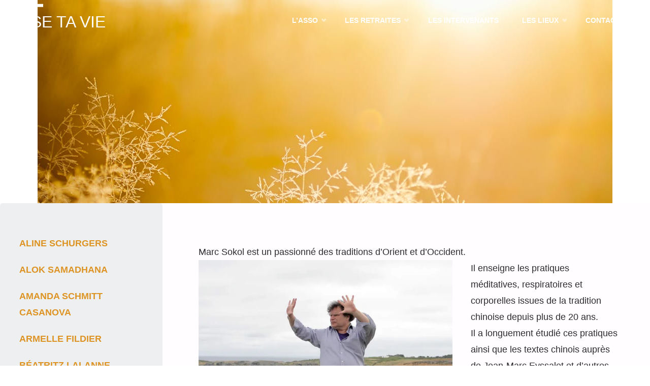

--- FILE ---
content_type: text/html; charset=UTF-8
request_url: https://osetavie.org/marc-sokol/
body_size: 18221
content:
<!DOCTYPE html>
<html lang="fr-FR">
<head>
<meta name="viewport" content="width=device-width, user-scalable=yes, initial-scale=1.0">
<meta http-equiv="X-UA-Compatible" content="IE=edge" /><meta charset="UTF-8">
<link rel="profile" href="http://gmpg.org/xfn/11">
<meta name='robots' content='index, follow, max-image-preview:large, max-snippet:-1, max-video-preview:-1' />

	<!-- This site is optimized with the Yoast SEO plugin v26.8 - https://yoast.com/product/yoast-seo-wordpress/ -->
	<title>Marc Sokol - Ose ta Vie</title>
	<link rel="canonical" href="https://osetavie.org/marc-sokol/" />
	<meta property="og:locale" content="fr_FR" />
	<meta property="og:type" content="article" />
	<meta property="og:title" content="Marc Sokol - Ose ta Vie" />
	<meta property="og:description" content="Marc Sokol est un passionné des traditions d’Orient et d’Occident. Il enseigne les pratiques méditatives, respiratoires et corporelles issues de la tradition chinoise depuis plus de 20 ans. Il a longuement étudié ces pratiques ainsi que les textes chinois auprès de Jean-Marc Eyssalet et d’autres spécialistes avant de poursuivre ses &hellip;" />
	<meta property="og:url" content="https://osetavie.org/marc-sokol/" />
	<meta property="og:site_name" content="Ose ta Vie" />
	<meta property="article:modified_time" content="2021-02-24T19:36:32+00:00" />
	<meta property="og:image" content="https://osetavie.org/wp-content/uploads/2021/02/marc-ours4-300x225.jpg" />
	<meta name="twitter:card" content="summary_large_image" />
	<meta name="twitter:label1" content="Durée de lecture estimée" />
	<meta name="twitter:data1" content="1 minute" />
	<script type="application/ld+json" class="yoast-schema-graph">{"@context":"https://schema.org","@graph":[{"@type":"WebPage","@id":"https://osetavie.org/marc-sokol/","url":"https://osetavie.org/marc-sokol/","name":"Marc Sokol - Ose ta Vie","isPartOf":{"@id":"https://osetavie.org/#website"},"primaryImageOfPage":{"@id":"https://osetavie.org/marc-sokol/#primaryimage"},"image":{"@id":"https://osetavie.org/marc-sokol/#primaryimage"},"thumbnailUrl":"https://osetavie.org/wp-content/uploads/2021/02/marc-ours4-300x225.jpg","datePublished":"2021-02-24T19:28:01+00:00","dateModified":"2021-02-24T19:36:32+00:00","breadcrumb":{"@id":"https://osetavie.org/marc-sokol/#breadcrumb"},"inLanguage":"fr-FR","potentialAction":[{"@type":"ReadAction","target":["https://osetavie.org/marc-sokol/"]}]},{"@type":"ImageObject","inLanguage":"fr-FR","@id":"https://osetavie.org/marc-sokol/#primaryimage","url":"https://i0.wp.com/osetavie.org/wp-content/uploads/2021/02/marc-ours4.jpg?fit=750%2C563&ssl=1","contentUrl":"https://i0.wp.com/osetavie.org/wp-content/uploads/2021/02/marc-ours4.jpg?fit=750%2C563&ssl=1","width":750,"height":563},{"@type":"BreadcrumbList","@id":"https://osetavie.org/marc-sokol/#breadcrumb","itemListElement":[{"@type":"ListItem","position":1,"name":"Accueil","item":"https://osetavie.org/"},{"@type":"ListItem","position":2,"name":"Marc Sokol"}]},{"@type":"WebSite","@id":"https://osetavie.org/#website","url":"https://osetavie.org/","name":"Ose ta Vie","description":"","potentialAction":[{"@type":"SearchAction","target":{"@type":"EntryPoint","urlTemplate":"https://osetavie.org/?s={search_term_string}"},"query-input":{"@type":"PropertyValueSpecification","valueRequired":true,"valueName":"search_term_string"}}],"inLanguage":"fr-FR"}]}</script>
	<!-- / Yoast SEO plugin. -->


<link rel='dns-prefetch' href='//stats.wp.com' />
<link rel='dns-prefetch' href='//fonts.googleapis.com' />
<link rel='dns-prefetch' href='//v0.wordpress.com' />
<link rel='dns-prefetch' href='//widgets.wp.com' />
<link rel='dns-prefetch' href='//s0.wp.com' />
<link rel='dns-prefetch' href='//0.gravatar.com' />
<link rel='dns-prefetch' href='//1.gravatar.com' />
<link rel='dns-prefetch' href='//2.gravatar.com' />
<link rel='preconnect' href='//i0.wp.com' />
<link rel="alternate" type="application/rss+xml" title="Ose ta Vie &raquo; Flux" href="https://osetavie.org/feed/" />
<link rel="alternate" type="application/rss+xml" title="Ose ta Vie &raquo; Flux des commentaires" href="https://osetavie.org/comments/feed/" />
<link rel="alternate" title="oEmbed (JSON)" type="application/json+oembed" href="https://osetavie.org/wp-json/oembed/1.0/embed?url=https%3A%2F%2Fosetavie.org%2Fmarc-sokol%2F" />
<link rel="alternate" title="oEmbed (XML)" type="text/xml+oembed" href="https://osetavie.org/wp-json/oembed/1.0/embed?url=https%3A%2F%2Fosetavie.org%2Fmarc-sokol%2F&#038;format=xml" />
<style id='wp-img-auto-sizes-contain-inline-css' type='text/css'>
img:is([sizes=auto i],[sizes^="auto," i]){contain-intrinsic-size:3000px 1500px}
/*# sourceURL=wp-img-auto-sizes-contain-inline-css */
</style>
<style id='wp-emoji-styles-inline-css' type='text/css'>

	img.wp-smiley, img.emoji {
		display: inline !important;
		border: none !important;
		box-shadow: none !important;
		height: 1em !important;
		width: 1em !important;
		margin: 0 0.07em !important;
		vertical-align: -0.1em !important;
		background: none !important;
		padding: 0 !important;
	}
/*# sourceURL=wp-emoji-styles-inline-css */
</style>
<link rel='stylesheet' id='wp-block-library-css' href='https://osetavie.org/wp-includes/css/dist/block-library/style.min.css?ver=6.9' type='text/css' media='all' />
<style id='classic-theme-styles-inline-css' type='text/css'>
/*! This file is auto-generated */
.wp-block-button__link{color:#fff;background-color:#32373c;border-radius:9999px;box-shadow:none;text-decoration:none;padding:calc(.667em + 2px) calc(1.333em + 2px);font-size:1.125em}.wp-block-file__button{background:#32373c;color:#fff;text-decoration:none}
/*# sourceURL=/wp-includes/css/classic-themes.min.css */
</style>
<link rel='stylesheet' id='mediaelement-css' href='https://osetavie.org/wp-includes/js/mediaelement/mediaelementplayer-legacy.min.css?ver=4.2.17' type='text/css' media='all' />
<link rel='stylesheet' id='wp-mediaelement-css' href='https://osetavie.org/wp-includes/js/mediaelement/wp-mediaelement.min.css?ver=6.9' type='text/css' media='all' />
<style id='jetpack-sharing-buttons-style-inline-css' type='text/css'>
.jetpack-sharing-buttons__services-list{display:flex;flex-direction:row;flex-wrap:wrap;gap:0;list-style-type:none;margin:5px;padding:0}.jetpack-sharing-buttons__services-list.has-small-icon-size{font-size:12px}.jetpack-sharing-buttons__services-list.has-normal-icon-size{font-size:16px}.jetpack-sharing-buttons__services-list.has-large-icon-size{font-size:24px}.jetpack-sharing-buttons__services-list.has-huge-icon-size{font-size:36px}@media print{.jetpack-sharing-buttons__services-list{display:none!important}}.editor-styles-wrapper .wp-block-jetpack-sharing-buttons{gap:0;padding-inline-start:0}ul.jetpack-sharing-buttons__services-list.has-background{padding:1.25em 2.375em}
/*# sourceURL=https://osetavie.org/wp-content/plugins/jetpack/_inc/blocks/sharing-buttons/view.css */
</style>
<style id='global-styles-inline-css' type='text/css'>
:root{--wp--preset--aspect-ratio--square: 1;--wp--preset--aspect-ratio--4-3: 4/3;--wp--preset--aspect-ratio--3-4: 3/4;--wp--preset--aspect-ratio--3-2: 3/2;--wp--preset--aspect-ratio--2-3: 2/3;--wp--preset--aspect-ratio--16-9: 16/9;--wp--preset--aspect-ratio--9-16: 9/16;--wp--preset--color--black: #000000;--wp--preset--color--cyan-bluish-gray: #abb8c3;--wp--preset--color--white: #ffffff;--wp--preset--color--pale-pink: #f78da7;--wp--preset--color--vivid-red: #cf2e2e;--wp--preset--color--luminous-vivid-orange: #ff6900;--wp--preset--color--luminous-vivid-amber: #fcb900;--wp--preset--color--light-green-cyan: #7bdcb5;--wp--preset--color--vivid-green-cyan: #00d084;--wp--preset--color--pale-cyan-blue: #8ed1fc;--wp--preset--color--vivid-cyan-blue: #0693e3;--wp--preset--color--vivid-purple: #9b51e0;--wp--preset--color--accent-1: #dd9425;--wp--preset--color--accent-2: #2d2d2d;--wp--preset--color--headings: #2d2d2d;--wp--preset--color--sitetext: #2d2d2d;--wp--preset--color--sitebg: #FFFDFF;--wp--preset--gradient--vivid-cyan-blue-to-vivid-purple: linear-gradient(135deg,rgb(6,147,227) 0%,rgb(155,81,224) 100%);--wp--preset--gradient--light-green-cyan-to-vivid-green-cyan: linear-gradient(135deg,rgb(122,220,180) 0%,rgb(0,208,130) 100%);--wp--preset--gradient--luminous-vivid-amber-to-luminous-vivid-orange: linear-gradient(135deg,rgb(252,185,0) 0%,rgb(255,105,0) 100%);--wp--preset--gradient--luminous-vivid-orange-to-vivid-red: linear-gradient(135deg,rgb(255,105,0) 0%,rgb(207,46,46) 100%);--wp--preset--gradient--very-light-gray-to-cyan-bluish-gray: linear-gradient(135deg,rgb(238,238,238) 0%,rgb(169,184,195) 100%);--wp--preset--gradient--cool-to-warm-spectrum: linear-gradient(135deg,rgb(74,234,220) 0%,rgb(151,120,209) 20%,rgb(207,42,186) 40%,rgb(238,44,130) 60%,rgb(251,105,98) 80%,rgb(254,248,76) 100%);--wp--preset--gradient--blush-light-purple: linear-gradient(135deg,rgb(255,206,236) 0%,rgb(152,150,240) 100%);--wp--preset--gradient--blush-bordeaux: linear-gradient(135deg,rgb(254,205,165) 0%,rgb(254,45,45) 50%,rgb(107,0,62) 100%);--wp--preset--gradient--luminous-dusk: linear-gradient(135deg,rgb(255,203,112) 0%,rgb(199,81,192) 50%,rgb(65,88,208) 100%);--wp--preset--gradient--pale-ocean: linear-gradient(135deg,rgb(255,245,203) 0%,rgb(182,227,212) 50%,rgb(51,167,181) 100%);--wp--preset--gradient--electric-grass: linear-gradient(135deg,rgb(202,248,128) 0%,rgb(113,206,126) 100%);--wp--preset--gradient--midnight: linear-gradient(135deg,rgb(2,3,129) 0%,rgb(40,116,252) 100%);--wp--preset--font-size--small: 11px;--wp--preset--font-size--medium: 20px;--wp--preset--font-size--large: 28px;--wp--preset--font-size--x-large: 42px;--wp--preset--font-size--normal: 18px;--wp--preset--font-size--larger: 46px;--wp--preset--spacing--20: 0.44rem;--wp--preset--spacing--30: 0.67rem;--wp--preset--spacing--40: 1rem;--wp--preset--spacing--50: 1.5rem;--wp--preset--spacing--60: 2.25rem;--wp--preset--spacing--70: 3.38rem;--wp--preset--spacing--80: 5.06rem;--wp--preset--shadow--natural: 6px 6px 9px rgba(0, 0, 0, 0.2);--wp--preset--shadow--deep: 12px 12px 50px rgba(0, 0, 0, 0.4);--wp--preset--shadow--sharp: 6px 6px 0px rgba(0, 0, 0, 0.2);--wp--preset--shadow--outlined: 6px 6px 0px -3px rgb(255, 255, 255), 6px 6px rgb(0, 0, 0);--wp--preset--shadow--crisp: 6px 6px 0px rgb(0, 0, 0);}:where(.is-layout-flex){gap: 0.5em;}:where(.is-layout-grid){gap: 0.5em;}body .is-layout-flex{display: flex;}.is-layout-flex{flex-wrap: wrap;align-items: center;}.is-layout-flex > :is(*, div){margin: 0;}body .is-layout-grid{display: grid;}.is-layout-grid > :is(*, div){margin: 0;}:where(.wp-block-columns.is-layout-flex){gap: 2em;}:where(.wp-block-columns.is-layout-grid){gap: 2em;}:where(.wp-block-post-template.is-layout-flex){gap: 1.25em;}:where(.wp-block-post-template.is-layout-grid){gap: 1.25em;}.has-black-color{color: var(--wp--preset--color--black) !important;}.has-cyan-bluish-gray-color{color: var(--wp--preset--color--cyan-bluish-gray) !important;}.has-white-color{color: var(--wp--preset--color--white) !important;}.has-pale-pink-color{color: var(--wp--preset--color--pale-pink) !important;}.has-vivid-red-color{color: var(--wp--preset--color--vivid-red) !important;}.has-luminous-vivid-orange-color{color: var(--wp--preset--color--luminous-vivid-orange) !important;}.has-luminous-vivid-amber-color{color: var(--wp--preset--color--luminous-vivid-amber) !important;}.has-light-green-cyan-color{color: var(--wp--preset--color--light-green-cyan) !important;}.has-vivid-green-cyan-color{color: var(--wp--preset--color--vivid-green-cyan) !important;}.has-pale-cyan-blue-color{color: var(--wp--preset--color--pale-cyan-blue) !important;}.has-vivid-cyan-blue-color{color: var(--wp--preset--color--vivid-cyan-blue) !important;}.has-vivid-purple-color{color: var(--wp--preset--color--vivid-purple) !important;}.has-black-background-color{background-color: var(--wp--preset--color--black) !important;}.has-cyan-bluish-gray-background-color{background-color: var(--wp--preset--color--cyan-bluish-gray) !important;}.has-white-background-color{background-color: var(--wp--preset--color--white) !important;}.has-pale-pink-background-color{background-color: var(--wp--preset--color--pale-pink) !important;}.has-vivid-red-background-color{background-color: var(--wp--preset--color--vivid-red) !important;}.has-luminous-vivid-orange-background-color{background-color: var(--wp--preset--color--luminous-vivid-orange) !important;}.has-luminous-vivid-amber-background-color{background-color: var(--wp--preset--color--luminous-vivid-amber) !important;}.has-light-green-cyan-background-color{background-color: var(--wp--preset--color--light-green-cyan) !important;}.has-vivid-green-cyan-background-color{background-color: var(--wp--preset--color--vivid-green-cyan) !important;}.has-pale-cyan-blue-background-color{background-color: var(--wp--preset--color--pale-cyan-blue) !important;}.has-vivid-cyan-blue-background-color{background-color: var(--wp--preset--color--vivid-cyan-blue) !important;}.has-vivid-purple-background-color{background-color: var(--wp--preset--color--vivid-purple) !important;}.has-black-border-color{border-color: var(--wp--preset--color--black) !important;}.has-cyan-bluish-gray-border-color{border-color: var(--wp--preset--color--cyan-bluish-gray) !important;}.has-white-border-color{border-color: var(--wp--preset--color--white) !important;}.has-pale-pink-border-color{border-color: var(--wp--preset--color--pale-pink) !important;}.has-vivid-red-border-color{border-color: var(--wp--preset--color--vivid-red) !important;}.has-luminous-vivid-orange-border-color{border-color: var(--wp--preset--color--luminous-vivid-orange) !important;}.has-luminous-vivid-amber-border-color{border-color: var(--wp--preset--color--luminous-vivid-amber) !important;}.has-light-green-cyan-border-color{border-color: var(--wp--preset--color--light-green-cyan) !important;}.has-vivid-green-cyan-border-color{border-color: var(--wp--preset--color--vivid-green-cyan) !important;}.has-pale-cyan-blue-border-color{border-color: var(--wp--preset--color--pale-cyan-blue) !important;}.has-vivid-cyan-blue-border-color{border-color: var(--wp--preset--color--vivid-cyan-blue) !important;}.has-vivid-purple-border-color{border-color: var(--wp--preset--color--vivid-purple) !important;}.has-vivid-cyan-blue-to-vivid-purple-gradient-background{background: var(--wp--preset--gradient--vivid-cyan-blue-to-vivid-purple) !important;}.has-light-green-cyan-to-vivid-green-cyan-gradient-background{background: var(--wp--preset--gradient--light-green-cyan-to-vivid-green-cyan) !important;}.has-luminous-vivid-amber-to-luminous-vivid-orange-gradient-background{background: var(--wp--preset--gradient--luminous-vivid-amber-to-luminous-vivid-orange) !important;}.has-luminous-vivid-orange-to-vivid-red-gradient-background{background: var(--wp--preset--gradient--luminous-vivid-orange-to-vivid-red) !important;}.has-very-light-gray-to-cyan-bluish-gray-gradient-background{background: var(--wp--preset--gradient--very-light-gray-to-cyan-bluish-gray) !important;}.has-cool-to-warm-spectrum-gradient-background{background: var(--wp--preset--gradient--cool-to-warm-spectrum) !important;}.has-blush-light-purple-gradient-background{background: var(--wp--preset--gradient--blush-light-purple) !important;}.has-blush-bordeaux-gradient-background{background: var(--wp--preset--gradient--blush-bordeaux) !important;}.has-luminous-dusk-gradient-background{background: var(--wp--preset--gradient--luminous-dusk) !important;}.has-pale-ocean-gradient-background{background: var(--wp--preset--gradient--pale-ocean) !important;}.has-electric-grass-gradient-background{background: var(--wp--preset--gradient--electric-grass) !important;}.has-midnight-gradient-background{background: var(--wp--preset--gradient--midnight) !important;}.has-small-font-size{font-size: var(--wp--preset--font-size--small) !important;}.has-medium-font-size{font-size: var(--wp--preset--font-size--medium) !important;}.has-large-font-size{font-size: var(--wp--preset--font-size--large) !important;}.has-x-large-font-size{font-size: var(--wp--preset--font-size--x-large) !important;}
:where(.wp-block-post-template.is-layout-flex){gap: 1.25em;}:where(.wp-block-post-template.is-layout-grid){gap: 1.25em;}
:where(.wp-block-term-template.is-layout-flex){gap: 1.25em;}:where(.wp-block-term-template.is-layout-grid){gap: 1.25em;}
:where(.wp-block-columns.is-layout-flex){gap: 2em;}:where(.wp-block-columns.is-layout-grid){gap: 2em;}
:root :where(.wp-block-pullquote){font-size: 1.5em;line-height: 1.6;}
/*# sourceURL=global-styles-inline-css */
</style>
<link rel='stylesheet' id='septera-themefonts-css' href='https://osetavie.org/wp-content/themes/septera/resources/fonts/fontfaces.css?ver=1.5.1.1' type='text/css' media='all' />
<link rel='stylesheet' id='septera-googlefonts-css' href='//fonts.googleapis.com/css?family=Open+Sans%3A%7COpen+Sans%3A700%7COpen+Sans%3A400&#038;ver=1.5.1.1' type='text/css' media='all' />
<link rel='stylesheet' id='septera-main-css' href='https://osetavie.org/wp-content/themes/septera/style.css?ver=1.5.1.1' type='text/css' media='all' />
<style id='septera-main-inline-css' type='text/css'>
 body:not(.septera-landing-page) #container, #site-header-main-inside, #colophon-inside, #footer-inside, #breadcrumbs-container-inside { margin: 0 auto; max-width: 1500px; } #site-header-main { left: 0; right: 0; } #primary { width: 320px; } #secondary { width: 420px; } #container.one-column .main { width: 100%; } #container.two-columns-right #secondary { float: right; } #container.two-columns-right .main, .two-columns-right #breadcrumbs { width: calc( 100% - 420px ); float: left; } #container.two-columns-left #primary { float: left; } #container.two-columns-left .main, .two-columns-left #breadcrumbs { width: calc( 100% - 320px ); float: right; } #container.three-columns-right #primary, #container.three-columns-left #primary, #container.three-columns-sided #primary { float: left; } #container.three-columns-right #secondary, #container.three-columns-left #secondary, #container.three-columns-sided #secondary { float: left; } #container.three-columns-right #primary, #container.three-columns-left #secondary { margin-left: 0%; margin-right: 0%; } #container.three-columns-right .main, .three-columns-right #breadcrumbs { width: calc( 100% - 740px ); float: left; } #container.three-columns-left .main, .three-columns-left #breadcrumbs { width: calc( 100% - 740px ); float: right; } #container.three-columns-sided #secondary { float: right; } #container.three-columns-sided .main, .three-columns-sided #breadcrumbs { width: calc( 100% - 740px ); float: right; } .three-columns-sided #breadcrumbs { margin: 0 calc( 0% + 420px ) 0 -1920px; } html { font-family: Helvetica Neue, Arial, Helvetica, sans-serif; font-size: 18px; font-weight: 400; line-height: 1.8; } #site-title { font-family: Helvetica Neue, Arial, Helvetica, sans-serif; font-size: 180%; font-weight: 300; } #access ul li a { font-family: Helvetica Neue, Arial, Helvetica, sans-serif; font-size: 80%; font-weight: 700; } .widget-title { font-family: Open Sans; font-size: 100%; font-weight: 700; } .widget-container { font-family: Open Sans; font-size: 100%; font-weight: 400; } .entry-title, #reply-title { font-family: Helvetica Neue, Arial, Helvetica, sans-serif; font-size: 200%; font-weight: 400; } .entry-title.singular-title { font-size: 200%; } .content-masonry .entry-title { font-size: 124%; } h1 { font-size: 2.3em; } h2 { font-size: 2em; } h3 { font-size: 1.7em; } h4 { font-size: 1.4em; } h5 { font-size: 1.1em; } h6 { font-size: 0.8em; } h1, h2, h3, h4, h5, h6 { font-family: Open Sans; font-weight: 700; } body { color: #2d2d2d; background-color: #ffffff; } @media (min-width: 1152px) { .septera-over-menu #site-title a, .septera-over-menu #access > div > ul > li, .septera-over-menu #access > div > ul > li > a, .septera-over-menu #sheader.socials a::before { color: #ffffff; } .septera-landing-page.septera-over-menu #site-title a, .septera-landing-page.septera-over-menu #access > div > ul > li, .septera-landing-page.septera-over-menu #access > div > ul > li > a, .septera-landing-page.septera-over-menu #sheader.socials a::before { color: #ffffff; } } .lp-staticslider .staticslider-caption-title, .seriousslider.seriousslider-theme .seriousslider-caption-title, .lp-staticslider .staticslider-caption-text, .seriousslider.seriousslider-theme .seriousslider-caption-text, .lp-staticslider .staticslider-caption-text a { color: #ffffff; } #site-header-main, #access ul ul, .menu-search-animated .searchform input[type="search"], #access::after, .septera-over-menu .header-fixed#site-header-main, .septera-over-menu .header-fixed#site-header-main #access:after { background-color: #ffffff; } .septera-over-menu .header-fixed#site-header-main #site-title a { color: #dd9425; } #access > div > ul > li, #access > div > ul > li > a, .septera-over-menu .header-fixed#site-header-main #access > div > ul > li:not([class*='current']), .septera-over-menu .header-fixed#site-header-main #access > div > ul > li:not([class*='current']) > a, .septera-over-menu .header-fixed#site-header-main #sheader.socials a::before, #sheader.socials a::before, #mobile-menu { color: #2d2d2d; } #access ul.sub-menu li a, #access ul.children li a { color: #2d2d2d; } #access ul.sub-menu li a, #access ul.children li a { background-color: #ffffff; } #access > div > ul > li a:hover, #access > div > ul > li:hover, .septera-over-menu .header-fixed#site-header-main #access > div > ul > li > a:hover, .septera-over-menu .header-fixed#site-header-main #access > div > ul > li:hover, .septera-over-menu .header-fixed#site-header-main #sheader.socials a:hover::before, #sheader.socials a:hover::before { color: #dd9425; } #access > div > ul > li.current_page_item > a, #access > div > ul > li.current-menu-item > a, #access > div > ul > li.current_page_ancestor > a, #access > div > ul > li.current-menu-ancestor > a, #access .sub-menu, #access .children, .septera-over-menu .header-fixed#site-header-main #access > div > ul > li > a { color: #2d2d2d; } #access ul.children > li.current_page_item > a, #access ul.sub-menu > li.current-menu-item > a, #access ul.children > li.current_page_ancestor > a, #access ul.sub-menu > li.current-menu-ancestor > a { color: #2d2d2d; } .searchform .searchsubmit { color: #2d2d2d; } .searchform:hover input[type="search"], .searchform input[type="search"]:focus { border-color: #dd9425; } body:not(.septera-landing-page) .main, #lp-posts, #lp-page, .searchform { background-color: #FFFDFF; } .pagination span, .pagination a { background-color: #f3f1f3; } #breadcrumbs-container { border-bottom-color: #eeecee; background-color: #fffdff; } #primary { background-color: #EEEFF0; } #secondary { background-color: #F7F8F9; } #colophon, #footer { background-color: #2d2d2d; color: #ffffff; } .entry-title a:active, .entry-title a:hover { color: #dd9425; } span.entry-format { color: #dd9425; } .format-aside { border-top-color: #FFFDFF; } article.hentry .post-thumbnail-container { background-color: rgba(45,45,45,0.15); } article.hentry .post-thumbnail-container a::after { background-color: #dd9425; } .entry-content blockquote::before, .entry-content blockquote::after { color: rgba(45,45,45,0.2); } .entry-content h1, .entry-content h2, .entry-content h3, .entry-content h4, .lp-text-content h1, .lp-text-content h2, .lp-text-content h3, .lp-text-content h4, .entry-title { color: #2d2d2d; } a { color: #dd9425; } a:hover, .entry-meta span a:hover, .comments-link a:hover { color: #2d2d2d; } .entry-meta span.comments-link { top: 0.62em;} .continue-reading-link { color: #dd9425; background-color: #f5f3f5} .continue-reading-link:hover { color: #2d2d2d; } .socials a:before { color: #dd9425; } .socials a:hover:before { color: #2d2d2d; } .septera-normalizedtags #content .tagcloud a { color: #FFFDFF; background-color: #dd9425; } .septera-normalizedtags #content .tagcloud a:hover { background-color: #2d2d2d; } #toTop { background-color: rgba(230,230,230,0.8); color: #dd9425; } #toTop:hover { background-color: #dd9425; color: #ffffff; } .entry-meta .icon-metas:before { color: #000000; } .septera-caption-one .main .wp-caption .wp-caption-text { border-bottom-color: #eeecee; } .septera-caption-two .main .wp-caption .wp-caption-text { background-color: #f5f3f5; } .septera-image-one .entry-content img[class*="align"], .septera-image-one .entry-summary img[class*="align"], .septera-image-two .entry-content img[class*='align'], .septera-image-two .entry-summary img[class*='align'] { border-color: #eeecee; } .septera-image-five .entry-content img[class*='align'], .septera-image-five .entry-summary img[class*='align'] { border-color: #dd9425; } /* diffs */ span.edit-link a.post-edit-link, span.edit-link a.post-edit-link:hover, span.edit-link .icon-edit:before { color: #727272; } .searchform { border-color: #ebe9eb; } .entry-meta span, .entry-meta a, .entry-utility span, .entry-utility a, .entry-meta time, #breadcrumbs-nav, .footermenu ul li span.sep { color: #000000; } .entry-meta span.entry-sticky { background-color: #000000; color: #FFFDFF; } #footer-separator { background: #3c3c3c; } #commentform { max-width:650px;} code, #nav-below .nav-previous a:before, #nav-below .nav-next a:before { background-color: #eeecee; } pre, .page-link > span, .comment-author, .commentlist .comment-body, .commentlist .pingback { border-color: #eeecee; } .page-header.pad-container, #author-info { background-color: #f5f3f5; } .comment-meta a { color: #000000; } .commentlist .reply a { color: #000000; } select, input[type], textarea { color: #2d2d2d; border-color: #f0eef0; } input[type]:hover, textarea:hover, select:hover, input[type]:focus, textarea:focus, select:focus { background: #f0eef0; } button, input[type="button"], input[type="submit"], input[type="reset"] { background-color: #dd9425; color: #FFFDFF; } button:hover, input[type="button"]:hover, input[type="submit"]:hover, input[type="reset"]:hover { background-color: #2d2d2d; } hr { background-color: #f0eef0; } /* gutenberg */ .wp-block-image.alignwide { margin-left: calc( ( 4% + 2.5em ) * -1 ); margin-right: calc( ( 4% + 2.5em ) * -1 ); } .wp-block-image.alignwide img { width: calc( 109% + 5em ); max-width: calc( 109% + 5em ); } .has-accent-1-color, .has-accent-1-color:hover { color: #dd9425; } .has-accent-2-color, .has-accent-2-color:hover { color: #2d2d2d; } .has-headings-color, .has-headings-color:hover { color: #2d2d2d; } .has-sitetext-color, .has-sitetext-color:hover { color: #2d2d2d; } .has-sitebg-color, .has-sitebg-color:hover { color: #FFFDFF; } .has-accent-1-background-color { background-color: #dd9425; } .has-accent-2-background-color { background-color: #2d2d2d; } .has-headings-background-color { background-color: #2d2d2d; } .has-sitetext-background-color { background-color: #2d2d2d; } .has-sitebg-background-color { background-color: #FFFDFF; } .has-small-font-size { font-size: 11px; } .has-regular-font-size { font-size: 18px; } .has-large-font-size { font-size: 28px; } .has-larger-font-size { font-size: 46px; } .has-huge-font-size { font-size: 46px; } /* woocommerce */ .woocommerce-page #respond input#submit.alt, .woocommerce a.button.alt, .woocommerce-page button.button.alt, .woocommerce input.button.alt, .woocommerce #respond input#submit, .woocommerce a.button, .woocommerce button.button, .woocommerce input.button { background-color: #dd9425; color: #FFFDFF; line-height: 1.8; } .woocommerce #respond input#submit:hover, .woocommerce a.button:hover, .woocommerce button.button:hover, .woocommerce input.button:hover { background-color: #ffb647; color: #FFFDFF;} .woocommerce-page #respond input#submit.alt, .woocommerce a.button.alt, .woocommerce-page button.button.alt, .woocommerce input.button.alt { background-color: #2d2d2d; color: #FFFDFF; line-height: 1.8; } .woocommerce-page #respond input#submit.alt:hover, .woocommerce a.button.alt:hover, .woocommerce-page button.button.alt:hover, .woocommerce input.button.alt:hover { background-color: #0b0b0b; color: #FFFDFF;} .woocommerce div.product .woocommerce-tabs ul.tabs li.active { border-bottom-color: #FFFDFF; } .woocommerce #respond input#submit.alt.disabled, .woocommerce #respond input#submit.alt.disabled:hover, .woocommerce #respond input#submit.alt:disabled, .woocommerce #respond input#submit.alt:disabled:hover, .woocommerce #respond input#submit.alt[disabled]:disabled, .woocommerce #respond input#submit.alt[disabled]:disabled:hover, .woocommerce a.button.alt.disabled, .woocommerce a.button.alt.disabled:hover, .woocommerce a.button.alt:disabled, .woocommerce a.button.alt:disabled:hover, .woocommerce a.button.alt[disabled]:disabled, .woocommerce a.button.alt[disabled]:disabled:hover, .woocommerce button.button.alt.disabled, .woocommerce button.button.alt.disabled:hover, .woocommerce button.button.alt:disabled, .woocommerce button.button.alt:disabled:hover, .woocommerce button.button.alt[disabled]:disabled, .woocommerce button.button.alt[disabled]:disabled:hover, .woocommerce input.button.alt.disabled, .woocommerce input.button.alt.disabled:hover, .woocommerce input.button.alt:disabled, .woocommerce input.button.alt:disabled:hover, .woocommerce input.button.alt[disabled]:disabled, .woocommerce input.button.alt[disabled]:disabled:hover { background-color: #2d2d2d; } .woocommerce ul.products li.product .price, .woocommerce div.product p.price, .woocommerce div.product span.price { color: #000000 } #add_payment_method #payment, .woocommerce-cart #payment, .woocommerce-checkout #payment { background: #f5f3f5; } .woocommerce .main .page-title { /*font-size: -0.274em;*/ } /* mobile menu */ nav#mobile-menu { background-color: #ffffff; } #mobile-menu .mobile-arrow { color: #2d2d2d; } .main .entry-content, .main .entry-summary { text-align: Left; } .main p, .main ul, .main ol, .main dd, .main pre, .main hr { margin-bottom: 1em; } .main p { text-indent: 0em; } .main a.post-featured-image { background-position: center center; } #header-widget-area { width: 100%; right: 10px; } .septera-stripped-table .main thead th, .septera-bordered-table .main thead th, .septera-stripped-table .main td, .septera-stripped-table .main th, .septera-bordered-table .main th, .septera-bordered-table .main td { border-color: #e9e7e9; } .septera-clean-table .main th, .septera-stripped-table .main tr:nth-child(even) td, .septera-stripped-table .main tr:nth-child(even) th { background-color: #f6f4f6; } .septera-cropped-featured .main .post-thumbnail-container { height: 300px; } .septera-responsive-featured .main .post-thumbnail-container { max-height: 300px; height: auto; } article.hentry .article-inner, #content-masonry article.hentry .article-inner { padding: 3%; } #breadcrumbs-nav, body.woocommerce.woocommerce-page #breadcrumbs-nav, .pad-container { padding: 3%; } .septera-magazine-two.archive #breadcrumbs-nav, .septera-magazine-two.archive .pad-container, .septera-magazine-two.search #breadcrumbs-nav, .septera-magazine-two.search .pad-container { padding: 1.5%; } .septera-magazine-three.archive #breadcrumbs-nav, .septera-magazine-three.archive .pad-container, .septera-magazine-three.search #breadcrumbs-nav, .septera-magazine-three.search .pad-container { padding: 1%; } #site-header-main { height:80px; } #access .menu-search-animated .searchform { top: 82px; } .menu-search-animated, #sheader, .identity, #nav-toggle { height:80px; line-height:80px; } #access div > ul > li > a { line-height:80px; } #branding { height:80px; } #header-widget-area { top:90px; } .septera-responsive-headerimage #masthead #header-image-main-inside { max-height: 400px; } .septera-cropped-headerimage #masthead div.header-image { height: 400px; } #site-description { display: block; } #masthead #site-header-main { position: fixed; } .lp-staticslider .staticslider-caption-text a { border-color: #ffffff; } .lp-staticslider .staticslider-caption, .seriousslider.seriousslider-theme .seriousslider-caption, .septera-landing-page .lp-blocks-inside, .septera-landing-page .lp-boxes-inside, .septera-landing-page .lp-text-inside, .septera-landing-page .lp-posts-inside, .septera-landing-page .lp-page-inside, .septera-landing-page .lp-section-header, .septera-landing-page .content-widget { max-width: 1500px; } .septera-landing-page .content-widget { margin: 0 auto; } .seriousslider-theme .seriousslider-caption-buttons a:nth-child(2n+1), a.staticslider-button:nth-child(2n+1) { color: #2d2d2d; border-color: #FFFDFF; background-color: #FFFDFF; } .seriousslider-theme .seriousslider-caption-buttons a:nth-child(2n+1):hover, a.staticslider-button:nth-child(2n+1):hover { color: #FFFDFF; } .seriousslider-theme .seriousslider-caption-buttons a:nth-child(2n), a.staticslider-button:nth-child(2n) { border-color: #FFFDFF; color: #FFFDFF; } .seriousslider-theme .seriousslider-caption-buttons a:nth-child(2n):hover, .staticslider-button:nth-child(2n):hover { color: #2d2d2d; background-color: #FFFDFF; } .lp-staticslider::before, .lp-dynamic-slider .item > a::before, #header-image-main::before { background-color: #ddd1b5; } @-webkit-keyframes animation-slider-overlay { to { opacity: 0; } } @keyframes animation-slider-overlay { to { opacity: 0; } } .lp-dynamic-slider .item > a::before { opacity: 0; } @-webkit-keyframes animation-slider-image { to { filter: grayscale(0); } } @keyframes animation-slider-image { to { filter: grayscale(0); } } .lp-blocks { background-color: #FFFFFF; } .lp-boxes { background-color: #FFFFFF; } .lp-text { background-color: #F8F8F8; } .staticslider-caption-container, .lp-dynamic-slider { background-color: #FFFFFF; } .lp-block > i::before { color: #dd9425; } .lp-block:hover i::before { color: #2d2d2d; } .lp-block i::after { background-color: #dd9425; } .lp-blocks .lp-block:hover .lp-block-title { color: #dd9425; } .lp-blocks .lp-block:hover i::after { background-color: #2d2d2d; } .lp-block-text, .lp-boxes-static .lp-box-text, .lp-section-desc { color: #050505; } .lp-boxes .lp-box .lp-box-image { height: 300px; } .lp-boxes.lp-boxes-animated .lp-box:hover .lp-box-text { max-height: 200px; } .lp-boxes .lp-box .lp-box-image { height: 400px; } .lp-boxes.lp-boxes-animated .lp-box:hover .lp-box-text { max-height: 300px; } .lp-boxes-animated .lp-box-readmore:hover { color: #dd9425; opacity: .7; } .lp-boxes-static .lp-box-overlay { background-color: rgba(221,148,37, 0.9); } #cryout_ajax_more_trigger { background-color: #dd9425; color: #FFFDFF;} .lpbox-rnd1 { background-color: #c8c6c8; } .lpbox-rnd2 { background-color: #c3c1c3; } .lpbox-rnd3 { background-color: #bebcbe; } .lpbox-rnd4 { background-color: #b9b7b9; } .lpbox-rnd5 { background-color: #b4b2b4; } .lpbox-rnd6 { background-color: #afadaf; } .lpbox-rnd7 { background-color: #aaa8aa; } .lpbox-rnd8 { background-color: #a5a3a5; } 
/*# sourceURL=septera-main-inline-css */
</style>
<link rel='stylesheet' id='jetpack_likes-css' href='https://osetavie.org/wp-content/plugins/jetpack/modules/likes/style.css?ver=15.4' type='text/css' media='all' />
<style id='jetpack_facebook_likebox-inline-css' type='text/css'>
.widget_facebook_likebox {
	overflow: hidden;
}

/*# sourceURL=https://osetavie.org/wp-content/plugins/jetpack/modules/widgets/facebook-likebox/style.css */
</style>
<link rel='stylesheet' id='cryout-serious-slider-style-css' href='https://osetavie.org/wp-content/plugins/cryout-serious-slider/resources/style.css?ver=1.2.7' type='text/css' media='all' />
<script type="text/javascript" src="https://osetavie.org/wp-includes/js/jquery/jquery.min.js?ver=3.7.1" id="jquery-core-js"></script>
<script type="text/javascript" src="https://osetavie.org/wp-includes/js/jquery/jquery-migrate.min.js?ver=3.4.1" id="jquery-migrate-js"></script>
<script type="text/javascript" src="https://osetavie.org/wp-content/plugins/cryout-serious-slider/resources/jquery.mobile.custom.min.js?ver=1.2.7" id="cryout-serious-slider-jquerymobile-js"></script>
<script type="text/javascript" src="https://osetavie.org/wp-content/plugins/cryout-serious-slider/resources/slider.js?ver=1.2.7" id="cryout-serious-slider-script-js"></script>
<link rel="https://api.w.org/" href="https://osetavie.org/wp-json/" /><link rel="alternate" title="JSON" type="application/json" href="https://osetavie.org/wp-json/wp/v2/pages/1870" /><link rel="EditURI" type="application/rsd+xml" title="RSD" href="https://osetavie.org/xmlrpc.php?rsd" />
<meta name="generator" content="WordPress 6.9" />
<link rel='shortlink' href='https://wp.me/P99IZm-ua' />
	<style>img#wpstats{display:none}</style>
		
        <script type="text/javascript">
            var jQueryMigrateHelperHasSentDowngrade = false;

			window.onerror = function( msg, url, line, col, error ) {
				// Break out early, do not processing if a downgrade reqeust was already sent.
				if ( jQueryMigrateHelperHasSentDowngrade ) {
					return true;
                }

				var xhr = new XMLHttpRequest();
				var nonce = '72099b6300';
				var jQueryFunctions = [
					'andSelf',
					'browser',
					'live',
					'boxModel',
					'support.boxModel',
					'size',
					'swap',
					'clean',
					'sub',
                ];
				var match_pattern = /\)\.(.+?) is not a function/;
                var erroredFunction = msg.match( match_pattern );

                // If there was no matching functions, do not try to downgrade.
                if ( null === erroredFunction || typeof erroredFunction !== 'object' || typeof erroredFunction[1] === "undefined" || -1 === jQueryFunctions.indexOf( erroredFunction[1] ) ) {
                    return true;
                }

                // Set that we've now attempted a downgrade request.
                jQueryMigrateHelperHasSentDowngrade = true;

				xhr.open( 'POST', 'https://osetavie.org/wp-admin/admin-ajax.php' );
				xhr.setRequestHeader( 'Content-Type', 'application/x-www-form-urlencoded' );
				xhr.onload = function () {
					var response,
                        reload = false;

					if ( 200 === xhr.status ) {
                        try {
                        	response = JSON.parse( xhr.response );

                        	reload = response.data.reload;
                        } catch ( e ) {
                        	reload = false;
                        }
                    }

					// Automatically reload the page if a deprecation caused an automatic downgrade, ensure visitors get the best possible experience.
					if ( reload ) {
						location.reload();
                    }
				};

				xhr.send( encodeURI( 'action=jquery-migrate-downgrade-version&_wpnonce=' + nonce ) );

				// Suppress error alerts in older browsers
				return true;
			}
        </script>

		<meta name="generator" content="Elementor 3.34.2; features: additional_custom_breakpoints; settings: css_print_method-external, google_font-enabled, font_display-auto">
			<style>
				.e-con.e-parent:nth-of-type(n+4):not(.e-lazyloaded):not(.e-no-lazyload),
				.e-con.e-parent:nth-of-type(n+4):not(.e-lazyloaded):not(.e-no-lazyload) * {
					background-image: none !important;
				}
				@media screen and (max-height: 1024px) {
					.e-con.e-parent:nth-of-type(n+3):not(.e-lazyloaded):not(.e-no-lazyload),
					.e-con.e-parent:nth-of-type(n+3):not(.e-lazyloaded):not(.e-no-lazyload) * {
						background-image: none !important;
					}
				}
				@media screen and (max-height: 640px) {
					.e-con.e-parent:nth-of-type(n+2):not(.e-lazyloaded):not(.e-no-lazyload),
					.e-con.e-parent:nth-of-type(n+2):not(.e-lazyloaded):not(.e-no-lazyload) * {
						background-image: none !important;
					}
				}
			</style>
			<link rel="icon" href="https://i0.wp.com/osetavie.org/wp-content/uploads/2019/09/cropped-LogoOTV2-1-copie.png?fit=32%2C32&#038;ssl=1" sizes="32x32" />
<link rel="icon" href="https://i0.wp.com/osetavie.org/wp-content/uploads/2019/09/cropped-LogoOTV2-1-copie.png?fit=192%2C192&#038;ssl=1" sizes="192x192" />
<link rel="apple-touch-icon" href="https://i0.wp.com/osetavie.org/wp-content/uploads/2019/09/cropped-LogoOTV2-1-copie.png?fit=180%2C180&#038;ssl=1" />
<meta name="msapplication-TileImage" content="https://i0.wp.com/osetavie.org/wp-content/uploads/2019/09/cropped-LogoOTV2-1-copie.png?fit=270%2C270&#038;ssl=1" />
</head>

<body class="wp-singular page-template-default page page-id-1870 wp-embed-responsive wp-theme-septera septera-image-none septera-caption-one septera-totop-normal septera-stripped-table septera-fixed-menu septera-over-menu septera-responsive-headerimage septera-responsive-featured septera-magazine-three septera-magazine-layout septera-comment-placeholder septera-hide-page-title septera-hide-cat-title septera-elementradius septera-normalizedtags septera-article-animation-2 elementor-default elementor-kit-1494" itemscope itemtype="http://schema.org/WebPage">
		<div id="site-wrapper">
	<header id="masthead" class="cryout"  itemscope itemtype="http://schema.org/WPHeader" role="banner">

		<div id="site-header-main">
			<div id="site-header-main-inside">

				<nav id="mobile-menu">
					<span id="nav-cancel"><i class="icon-cancel"></i></span>
					<div><ul id="mobile-nav" class=""><li id="menu-item-81" class="menu-item menu-item-type-post_type menu-item-object-page menu-item-has-children menu-item-81"><a href="https://osetavie.org/lasso/"><span>L’asso</span></a>
<ul class="sub-menu">
	<li id="menu-item-1552" class="menu-item menu-item-type-post_type menu-item-object-page menu-item-1552"><a href="https://osetavie.org/equipe/"><span>Équipe</span></a></li>
	<li id="menu-item-70" class="menu-item menu-item-type-post_type menu-item-object-page menu-item-70"><a href="https://osetavie.org/origine/"><span>Origine</span></a></li>
	<li id="menu-item-71" class="menu-item menu-item-type-post_type menu-item-object-page menu-item-71"><a href="https://osetavie.org/lesprit-de-lasso/"><span>Esprit</span></a></li>
	<li id="menu-item-1783" class="menu-item menu-item-type-post_type menu-item-object-page menu-item-1783"><a href="https://osetavie.org/temoignages-2/"><span>témoignages</span></a></li>
</ul>
</li>
<li id="menu-item-401" class="menu-item menu-item-type-post_type menu-item-object-page menu-item-has-children menu-item-401"><a href="https://osetavie.org/dates-et-inscriptions/"><span>Les retraites</span></a>
<ul class="sub-menu">
	<li id="menu-item-3579" class="menu-item menu-item-type-post_type menu-item-object-page menu-item-3579"><a href="https://osetavie.org/dates-et-inscriptions/retraite-dete-2025/"><span>Retraite d&rsquo;Été 2025</span></a></li>
	<li id="menu-item-3448" class="menu-item menu-item-type-post_type menu-item-object-page menu-item-3448"><a href="https://osetavie.org/dates-et-inscriptions/retraite-du-nouvel-an-2026/"><span>Retraite du Nouvel An 2026</span></a></li>
</ul>
</li>
<li id="menu-item-140" class="menu-item menu-item-type-post_type menu-item-object-page menu-item-140"><a href="https://osetavie.org/intervenants-2/"><span>Les intervenants</span></a></li>
<li id="menu-item-78" class="menu-item menu-item-type-post_type menu-item-object-page menu-item-has-children menu-item-78"><a href="https://osetavie.org/lieux/"><span>Les lieux</span></a>
<ul class="sub-menu">
	<li id="menu-item-3687" class="menu-item menu-item-type-post_type menu-item-object-page menu-item-3687"><a href="https://osetavie.org/lieux/les-amanins/"><span>Les Amanins</span></a></li>
	<li id="menu-item-1658" class="menu-item menu-item-type-post_type menu-item-object-page menu-item-1658"><a href="https://osetavie.org/aerium/"><span>L&rsquo;Aérium</span></a></li>
	<li id="menu-item-1297" class="menu-item menu-item-type-post_type menu-item-object-page menu-item-1297"><a href="https://osetavie.org/au-coeur-du-domaine/"><span>Au Coeur du Domaine</span></a></li>
	<li id="menu-item-911" class="menu-item menu-item-type-post_type menu-item-object-page menu-item-911"><a href="https://osetavie.org/lieux/domaine-de-sagnol/"><span>Le Domaine de Sagnol</span></a></li>
	<li id="menu-item-290" class="menu-item menu-item-type-post_type menu-item-object-page menu-item-290"><a href="https://osetavie.org/lieux/villers-en-prayeres/"><span>Le Domaine de Villers</span></a></li>
	<li id="menu-item-1052" class="menu-item menu-item-type-post_type menu-item-object-page menu-item-1052"><a href="https://osetavie.org/lieux/lesormesoasispourlevivant/"><span>Les Ormes</span></a></li>
	<li id="menu-item-3180" class="menu-item menu-item-type-post_type menu-item-object-page menu-item-3180"><a href="https://osetavie.org/la-tour-doncin/"><span>La Tour d&rsquo;Oncin</span></a></li>
	<li id="menu-item-592" class="menu-item menu-item-type-post_type menu-item-object-page menu-item-592"><a href="https://osetavie.org/lieux/le-village-du-lac/"><span>Le Village du Lac</span></a></li>
</ul>
</li>
<li id="menu-item-145" class="menu-item menu-item-type-post_type menu-item-object-page menu-item-145"><a href="https://osetavie.org/contact/"><span>Contact</span></a></li>
</ul></div>				</nav> <!-- #mobile-menu -->

				<div id="branding">
					<div id="site-text"><div itemprop="headline" id="site-title"><span> <a href="https://osetavie.org/" title="" rel="home">Ose ta Vie</a> </span></div><span id="site-description"  itemprop="description" ></span></div>				</div><!-- #branding -->

				
				<a id="nav-toggle"><i class="icon-menu"></i></a>
				<nav id="access" role="navigation"  aria-label="Primary Menu"  itemscope itemtype="http://schema.org/SiteNavigationElement">
						<div class="skip-link screen-reader-text">
		<a href="#main" title="Skip to content"> Skip to content </a>
	</div>
	<div><ul id="prime_nav" class=""><li class="menu-item menu-item-type-post_type menu-item-object-page menu-item-has-children menu-item-81"><a href="https://osetavie.org/lasso/"><span>L’asso</span></a>
<ul class="sub-menu">
	<li class="menu-item menu-item-type-post_type menu-item-object-page menu-item-1552"><a href="https://osetavie.org/equipe/"><span>Équipe</span></a></li>
	<li class="menu-item menu-item-type-post_type menu-item-object-page menu-item-70"><a href="https://osetavie.org/origine/"><span>Origine</span></a></li>
	<li class="menu-item menu-item-type-post_type menu-item-object-page menu-item-71"><a href="https://osetavie.org/lesprit-de-lasso/"><span>Esprit</span></a></li>
	<li class="menu-item menu-item-type-post_type menu-item-object-page menu-item-1783"><a href="https://osetavie.org/temoignages-2/"><span>témoignages</span></a></li>
</ul>
</li>
<li class="menu-item menu-item-type-post_type menu-item-object-page menu-item-has-children menu-item-401"><a href="https://osetavie.org/dates-et-inscriptions/"><span>Les retraites</span></a>
<ul class="sub-menu">
	<li class="menu-item menu-item-type-post_type menu-item-object-page menu-item-3579"><a href="https://osetavie.org/dates-et-inscriptions/retraite-dete-2025/"><span>Retraite d&rsquo;Été 2025</span></a></li>
	<li class="menu-item menu-item-type-post_type menu-item-object-page menu-item-3448"><a href="https://osetavie.org/dates-et-inscriptions/retraite-du-nouvel-an-2026/"><span>Retraite du Nouvel An 2026</span></a></li>
</ul>
</li>
<li class="menu-item menu-item-type-post_type menu-item-object-page menu-item-140"><a href="https://osetavie.org/intervenants-2/"><span>Les intervenants</span></a></li>
<li class="menu-item menu-item-type-post_type menu-item-object-page menu-item-has-children menu-item-78"><a href="https://osetavie.org/lieux/"><span>Les lieux</span></a>
<ul class="sub-menu">
	<li class="menu-item menu-item-type-post_type menu-item-object-page menu-item-3687"><a href="https://osetavie.org/lieux/les-amanins/"><span>Les Amanins</span></a></li>
	<li class="menu-item menu-item-type-post_type menu-item-object-page menu-item-1658"><a href="https://osetavie.org/aerium/"><span>L&rsquo;Aérium</span></a></li>
	<li class="menu-item menu-item-type-post_type menu-item-object-page menu-item-1297"><a href="https://osetavie.org/au-coeur-du-domaine/"><span>Au Coeur du Domaine</span></a></li>
	<li class="menu-item menu-item-type-post_type menu-item-object-page menu-item-911"><a href="https://osetavie.org/lieux/domaine-de-sagnol/"><span>Le Domaine de Sagnol</span></a></li>
	<li class="menu-item menu-item-type-post_type menu-item-object-page menu-item-290"><a href="https://osetavie.org/lieux/villers-en-prayeres/"><span>Le Domaine de Villers</span></a></li>
	<li class="menu-item menu-item-type-post_type menu-item-object-page menu-item-1052"><a href="https://osetavie.org/lieux/lesormesoasispourlevivant/"><span>Les Ormes</span></a></li>
	<li class="menu-item menu-item-type-post_type menu-item-object-page menu-item-3180"><a href="https://osetavie.org/la-tour-doncin/"><span>La Tour d&rsquo;Oncin</span></a></li>
	<li class="menu-item menu-item-type-post_type menu-item-object-page menu-item-592"><a href="https://osetavie.org/lieux/le-village-du-lac/"><span>Le Village du Lac</span></a></li>
</ul>
</li>
<li class="menu-item menu-item-type-post_type menu-item-object-page menu-item-145"><a href="https://osetavie.org/contact/"><span>Contact</span></a></li>
</ul></div>				</nav><!-- #access -->

			</div><!-- #site-header-main-inside -->
		</div><!-- #site-header-main -->

		<div id="header-image-main">
			<div id="header-image-main-inside">
							<div class="header-image"  style="background-image: url(https://osetavie.org/wp-content/uploads/2022/08/SOLEIL.jpeg)" ></div>
			<img class="header-image" alt="Ose ta Vie" src="https://osetavie.org/wp-content/uploads/2022/08/SOLEIL.jpeg" />
							</div><!-- #header-image-main-inside -->
		</div><!-- #header-image-main -->

	</header><!-- #masthead -->

	
	
	<div id="content" class="cryout">
		
	<div id="container" class="two-columns-left">

		<main id="main" role="main" class="main">
						
			
	<article id="post-1870" class="post-1870 page type-page status-publish hentry">
		<div class="schema-image">
					<div class="post-thumbnail-container"   itemprop="image" itemscope itemtype="http://schema.org/ImageObject">

			<a class="post-featured-image" href="https://osetavie.org/marc-sokol/" title="Marc Sokol"  style="background-image: url(https://i0.wp.com/osetavie.org/wp-content/uploads/2021/02/marc-ours4.jpg?resize=440%2C300&#038;ssl=1)" > </a>
			<a class="responsive-featured-image" href="https://osetavie.org/marc-sokol/" title="Marc Sokol">
				<picture>
	 				<source media="(max-width: 1152px)" sizes="(max-width: 800px) 100vw,(max-width: 1152px) 50vw, 1500px" srcset="https://i0.wp.com/osetavie.org/wp-content/uploads/2021/02/marc-ours4.jpg?resize=512%2C300&ssl=1 512w">
	 				<source media="(max-width: 800px)" sizes="(max-width: 800px) 100vw,(max-width: 1152px) 50vw, 1500px" srcset="https://i0.wp.com/osetavie.org/wp-content/uploads/2021/02/marc-ours4.jpg?resize=750%2C300&ssl=1 800w">
	 									<img alt="Marc Sokol"  itemprop="url" src="https://i0.wp.com/osetavie.org/wp-content/uploads/2021/02/marc-ours4.jpg?resize=440%2C300&ssl=1" />
				</picture>
			</a>
			<meta itemprop="width" content="440">
			<meta itemprop="height" content="300">
		</div>
			</div>
		<div class="article-inner">
			<header>
				<h1 class="entry-title singular-title"  itemprop="headline">Marc Sokol</h1>			   <span class="entry-meta" >
									</span>
			</header>

			
			<div class="entry-content"  itemprop="text">
				<p>Marc Sokol est un passionné des traditions d’Orient et d’Occident.<img data-recalc-dims="1" fetchpriority="high" decoding="async" class="alignleft wp-image-1872" src="https://i0.wp.com/osetavie.org/wp-content/uploads/2021/02/marc-ours4.jpg?resize=500%2C375&#038;ssl=1" alt="" width="500" height="375" srcset="https://i0.wp.com/osetavie.org/wp-content/uploads/2021/02/marc-ours4.jpg?resize=300%2C225&amp;ssl=1 300w, https://i0.wp.com/osetavie.org/wp-content/uploads/2021/02/marc-ours4.jpg?resize=400%2C300&amp;ssl=1 400w, https://i0.wp.com/osetavie.org/wp-content/uploads/2021/02/marc-ours4.jpg?w=750&amp;ssl=1 750w" sizes="(max-width: 500px) 100vw, 500px" /><br />
Il enseigne les pratiques méditatives, respiratoires et corporelles issues de la tradition chinoise depuis plus de 20 ans.<br />
Il a longuement étudié ces pratiques ainsi que les textes chinois auprès de Jean-Marc Eyssalet et d’autres spécialistes avant de poursuivre ses recherches par lui-même.<br />
Il se passionne pour ce qui, dans nos traditions, fait écho au désir profond de transformation et établit ainsi des ponts entre pensées chinoise et occidentale.<br />
Diplômé d’acupuncture traditionnelle, amateur de contes et de poésie, il enseigne l’art d’utiliser les pratiques issues de la tradition chinoise en relation avec les saisons, les émotions, l’alimentation.</p>
<p><a href="http://marcsokol.fr/">marcsokol.fr</a></p>
							</div><!-- .entry-content -->

			
	<span class="schema-publisher" itemprop="publisher" itemscope itemtype="https://schema.org/Organization">
         <span itemprop="logo" itemscope itemtype="https://schema.org/ImageObject">
           <meta itemprop="url" content="https://osetavie.org">
         </span>
         <meta itemprop="name" content="Ose ta Vie">
    </span>
<link itemprop="mainEntityOfPage" href="https://osetavie.org/marc-sokol/" />		</div><!-- .article-inner -->
	</article><!-- #post-## -->
	<section id="comments">
	
		</section><!-- #comments -->


					</main><!-- #main -->

		
<aside id="primary" class="widget-area sidey" role="complementary"  itemscope itemtype="http://schema.org/WPSideBar">
	<nav class="sidebarmenu"><ul id="menu-intervenants" class="menu"><li id="menu-item-3213" class="menu-item menu-item-type-post_type menu-item-object-page menu-item-3213"><a href="https://osetavie.org/aline-schurgers/">Aline Schurgers</a></li>
<li id="menu-item-2876" class="menu-item menu-item-type-post_type menu-item-object-page menu-item-2876"><a href="https://osetavie.org/alok-samadhana/">Alok Samadhana</a></li>
<li id="menu-item-1736" class="menu-item menu-item-type-post_type menu-item-object-page menu-item-1736"><a href="https://osetavie.org/intervenants-2/amanda-schmitt-casanova/">Amanda Schmitt Casanova</a></li>
<li id="menu-item-813" class="menu-item menu-item-type-post_type menu-item-object-page menu-item-813"><a href="https://osetavie.org/intervenants-2/armelle-fildier/">Armelle Fildier</a></li>
<li id="menu-item-2146" class="menu-item menu-item-type-post_type menu-item-object-page menu-item-2146"><a href="https://osetavie.org/beatritz-lalanne/">Béatritz Lalanne</a></li>
<li id="menu-item-255" class="menu-item menu-item-type-post_type menu-item-object-page menu-item-255"><a href="https://osetavie.org/intervenants-2/bettina-de-pauw/">Bettina De Pauw</a></li>
<li id="menu-item-1028" class="menu-item menu-item-type-post_type menu-item-object-page menu-item-1028"><a href="https://osetavie.org/intervenants-2/brigitte-chavas/">Brigitte Chavas</a></li>
<li id="menu-item-3267" class="menu-item menu-item-type-post_type menu-item-object-page menu-item-3267"><a href="https://osetavie.org/brigitte-mesdag/">Brigitte Mesdag</a></li>
<li id="menu-item-1090" class="menu-item menu-item-type-post_type menu-item-object-page menu-item-1090"><a href="https://osetavie.org/intervenants-2/cecile-berny/">Cécile Berny</a></li>
<li id="menu-item-599" class="menu-item menu-item-type-post_type menu-item-object-page menu-item-599"><a href="https://osetavie.org/intervenants-2/chantale-hubert/">Chantale Hubert</a></li>
<li id="menu-item-2135" class="menu-item menu-item-type-post_type menu-item-object-page menu-item-2135"><a href="https://osetavie.org/intervenants-2/christelle-bonneau/">Christelle Bonneau</a></li>
<li id="menu-item-3605" class="menu-item menu-item-type-post_type menu-item-object-page menu-item-3605"><a href="https://osetavie.org/christophe-depierre/">Christophe Depierre</a></li>
<li id="menu-item-527" class="menu-item menu-item-type-post_type menu-item-object-page menu-item-527"><a href="https://osetavie.org/intervenants-2/deepali-patel/">Deepali Patel</a></li>
<li id="menu-item-267" class="menu-item menu-item-type-post_type menu-item-object-page menu-item-267"><a href="https://osetavie.org/intervenants-2/edith-martens/">Edith Martens</a></li>
<li id="menu-item-3633" class="menu-item menu-item-type-post_type menu-item-object-page menu-item-3633"><a href="https://osetavie.org/elodie-fournioux/">Élodie Fournioux</a></li>
<li id="menu-item-510" class="menu-item menu-item-type-post_type menu-item-object-page menu-item-510"><a href="https://osetavie.org/intervenants-2/etienne-van-der-belen/">Etienne Van Der Belen</a></li>
<li id="menu-item-3214" class="menu-item menu-item-type-post_type menu-item-object-page menu-item-3214"><a href="https://osetavie.org/florian-surya-ananda/">Florian Surya Ananda</a></li>
<li id="menu-item-1646" class="menu-item menu-item-type-post_type menu-item-object-page menu-item-1646"><a href="https://osetavie.org/genevieve-bartoli/">Geneviève Bartoli</a></li>
<li id="menu-item-1409" class="menu-item menu-item-type-post_type menu-item-object-page menu-item-1409"><a href="https://osetavie.org/intervenants-2/guillaume-dorvaux/">Guillaume Dorvaux</a></li>
<li id="menu-item-1095" class="menu-item menu-item-type-post_type menu-item-object-page menu-item-1095"><a href="https://osetavie.org/intervenants-2/isabelle-abele/">Isabelle Abelé</a></li>
<li id="menu-item-3773" class="menu-item menu-item-type-post_type menu-item-object-page menu-item-3773"><a href="https://osetavie.org/isabelle-peloux/">Isabelle Peloux</a></li>
<li id="menu-item-3606" class="menu-item menu-item-type-post_type menu-item-object-page menu-item-3606"><a href="https://osetavie.org/jean-frederic-motchane/">Jean-Frédéric Motchane</a></li>
<li id="menu-item-252" class="menu-item menu-item-type-post_type menu-item-object-page menu-item-252"><a href="https://osetavie.org/intervenants-2/jean-luc-champougny/">Jean-Luc Champougny</a></li>
<li id="menu-item-254" class="menu-item menu-item-type-post_type menu-item-object-page menu-item-254"><a href="https://osetavie.org/intervenants-2/jean-pierre-meyran/">Jean-Pierre Meyran</a></li>
<li id="menu-item-1127" class="menu-item menu-item-type-post_type menu-item-object-page menu-item-1127"><a href="https://osetavie.org/intervenants-2/karen-verbrugge-retraites-ose-ta-vie/">Karen Verbrugge </a></li>
<li id="menu-item-2113" class="menu-item menu-item-type-post_type menu-item-object-page menu-item-2113"><a href="https://osetavie.org/intervenants-2/laurent-cramesnil/">Laurent Cramesnil</a></li>
<li id="menu-item-3754" class="menu-item menu-item-type-post_type menu-item-object-page menu-item-3754"><a href="https://osetavie.org/line-tafomat/">Line Tafomat</a></li>
<li id="menu-item-2136" class="menu-item menu-item-type-post_type menu-item-object-page menu-item-2136"><a href="https://osetavie.org/intervenants-2/lionel-santucci/">Lionel Santucci</a></li>
<li id="menu-item-2051" class="menu-item menu-item-type-post_type menu-item-object-page menu-item-2051"><a href="https://osetavie.org/intervenants-2/marie-claire-barsotti/">Marie-Claire Barsotti</a></li>
<li id="menu-item-1732" class="menu-item menu-item-type-post_type menu-item-object-page menu-item-1732"><a href="https://osetavie.org/intervenants-2/marc-prager/">Marc Prager</a></li>
<li id="menu-item-1875" class="menu-item menu-item-type-post_type menu-item-object-page current-menu-item page_item page-item-1870 current_page_item menu-item-1875"><a href="https://osetavie.org/marc-sokol/" aria-current="page">Marc Sokol</a></li>
<li id="menu-item-1430" class="menu-item menu-item-type-post_type menu-item-object-page menu-item-1430"><a href="https://osetavie.org/intervenants-2/milaya-lodron/">Milaya Lodron</a></li>
<li id="menu-item-3797" class="menu-item menu-item-type-post_type menu-item-object-page menu-item-3797"><a href="https://osetavie.org/mylene-martin/">Mylène Martin</a></li>
<li id="menu-item-2073" class="menu-item menu-item-type-post_type menu-item-object-page menu-item-2073"><a href="https://osetavie.org/nathalie-champougny/">Nathalie Champougny</a></li>
<li id="menu-item-782" class="menu-item menu-item-type-post_type menu-item-object-page menu-item-782"><a href="https://osetavie.org/intervenants-2/nicolas-souchal/">Nicolas Souchal</a></li>
<li id="menu-item-2593" class="menu-item menu-item-type-post_type menu-item-object-page menu-item-2593"><a href="https://osetavie.org/nikita/">Nikita Stampa</a></li>
<li id="menu-item-2878" class="menu-item menu-item-type-post_type menu-item-object-page menu-item-2878"><a href="https://osetavie.org/nina-buret-gutknecht/">Nina Buret-Gutknecht</a></li>
<li id="menu-item-2766" class="menu-item menu-item-type-post_type menu-item-object-page menu-item-2766"><a href="https://osetavie.org/intervenants-2/ojasvin-waimaania/">Ojasvin &#038; Waimaania</a></li>
<li id="menu-item-896" class="menu-item menu-item-type-post_type menu-item-object-page menu-item-896"><a href="https://osetavie.org/intervenants-2/olivier-clerc/">Olivier Clerc</a></li>
<li id="menu-item-2905" class="menu-item menu-item-type-post_type menu-item-object-page menu-item-2905"><a href="https://osetavie.org/pierre-yves-albrecht/">Pierre-Yves Albrecht</a></li>
<li id="menu-item-2420" class="menu-item menu-item-type-post_type menu-item-object-page menu-item-2420"><a href="https://osetavie.org/romain-wargnier/">Romain Wargnier</a></li>
<li id="menu-item-895" class="menu-item menu-item-type-post_type menu-item-object-page menu-item-895"><a href="https://osetavie.org/intervenants-2/sabine-michelin-pigeon/">Sabine Michelin-Pigeon</a></li>
<li id="menu-item-2272" class="menu-item menu-item-type-post_type menu-item-object-page menu-item-2272"><a href="https://osetavie.org/intervenants-2/sebastien-rabbe/">Sébastien Rabbé</a></li>
<li id="menu-item-772" class="menu-item menu-item-type-post_type menu-item-object-page menu-item-772"><a href="https://osetavie.org/intervenants-2/serge-nicolet/">Serge Nicolet</a></li>
<li id="menu-item-2182" class="menu-item menu-item-type-post_type menu-item-object-page menu-item-2182"><a href="https://osetavie.org/sonia-piret/">Sonia Piret</a></li>
<li id="menu-item-256" class="menu-item menu-item-type-post_type menu-item-object-page menu-item-256"><a href="https://osetavie.org/intervenants-2/stephane-ayrault/">Stéphane Ayrault</a></li>
<li id="menu-item-2538" class="menu-item menu-item-type-post_type menu-item-object-page menu-item-2538"><a href="https://osetavie.org/sylvia-ghibaudo/">Sylvia Ghibaudo</a></li>
<li id="menu-item-3268" class="menu-item menu-item-type-post_type menu-item-object-page menu-item-3268"><a href="https://osetavie.org/therese-buffel/">Thérèse Buffel</a></li>
<li id="menu-item-2983" class="menu-item menu-item-type-post_type menu-item-object-page menu-item-2983"><a href="https://osetavie.org/vasanti/">Vasanti</a></li>
</ul></nav>
	
	</aside>

	</div><!-- #container -->

		
		<aside id="colophon" role="complementary"  itemscope itemtype="http://schema.org/WPSideBar">
			<div id="colophon-inside" class="footer-three ">
				
<section id="facebook-likebox-4" class="widget-container widget_facebook_likebox"><div class="footer-widget-inside"><h3 class="widget-title"><span><a href="https://www.facebook.com/associationosetavie/">Suis-nous sur Facebook</a></span></h3>		<div id="fb-root"></div>
		<div class="fb-page" data-href="https://www.facebook.com/associationosetavie/" data-width="500"  data-height="580" data-hide-cover="false" data-show-facepile="true" data-tabs="timeline" data-hide-cta="false" data-small-header="false">
		<div class="fb-xfbml-parse-ignore"><blockquote cite="https://www.facebook.com/associationosetavie/"><a href="https://www.facebook.com/associationosetavie/">Suis-nous sur Facebook</a></blockquote></div>
		</div>
		</div></section>			</div>
		</aside><!-- #colophon -->

	</div><!-- #main -->

	<footer id="footer" class="cryout" role="contentinfo"  itemscope itemtype="http://schema.org/WPFooter">
				<div id="footer-inside">
			<nav class="footermenu"><ul id="menu-generale" class="menu"><li class="menu-item menu-item-type-post_type menu-item-object-page menu-item-81"><a href="https://osetavie.org/lasso/">L’asso</a><span class="sep">-</span></li>
<li class="menu-item menu-item-type-post_type menu-item-object-page menu-item-401"><a href="https://osetavie.org/dates-et-inscriptions/">Les retraites</a><span class="sep">-</span></li>
<li class="menu-item menu-item-type-post_type menu-item-object-page menu-item-140"><a href="https://osetavie.org/intervenants-2/">Les intervenants</a><span class="sep">-</span></li>
<li class="menu-item menu-item-type-post_type menu-item-object-page menu-item-78"><a href="https://osetavie.org/lieux/">Les lieux</a><span class="sep">-</span></li>
<li class="menu-item menu-item-type-post_type menu-item-object-page menu-item-145"><a href="https://osetavie.org/contact/">Contact</a><span class="sep">-</span></li>
</ul></nav><div id="footer-separator"></div><div id="site-copyright">©2024 Ose ta Vie</div><div style="display:block;float:right;clear: right;font-size: .85em;font-weight: bold; text-transform: uppercase;">Powered by<a target="_blank" href="http://www.cryoutcreations.eu/wordpress-themes/septera" title="Septera WordPress Theme by Cryout Creations"> Septera</a> &amp; <a target="_blank" href="http://wordpress.org/" title="Semantic Personal Publishing Platform">  WordPress.</a></div><a id="toTop"> <span class="screen-reader-text">Back to Top</span> <i class="icon-back2top"></i> </a>		</div> <!-- #footer-inside -->
	</footer>
</div><!-- site-wrapper -->
	<script type="speculationrules">
{"prefetch":[{"source":"document","where":{"and":[{"href_matches":"/*"},{"not":{"href_matches":["/wp-*.php","/wp-admin/*","/wp-content/uploads/*","/wp-content/*","/wp-content/plugins/*","/wp-content/themes/septera/*","/*\\?(.+)"]}},{"not":{"selector_matches":"a[rel~=\"nofollow\"]"}},{"not":{"selector_matches":".no-prefetch, .no-prefetch a"}}]},"eagerness":"conservative"}]}
</script>
			<script>
				const lazyloadRunObserver = () => {
					const lazyloadBackgrounds = document.querySelectorAll( `.e-con.e-parent:not(.e-lazyloaded)` );
					const lazyloadBackgroundObserver = new IntersectionObserver( ( entries ) => {
						entries.forEach( ( entry ) => {
							if ( entry.isIntersecting ) {
								let lazyloadBackground = entry.target;
								if( lazyloadBackground ) {
									lazyloadBackground.classList.add( 'e-lazyloaded' );
								}
								lazyloadBackgroundObserver.unobserve( entry.target );
							}
						});
					}, { rootMargin: '200px 0px 200px 0px' } );
					lazyloadBackgrounds.forEach( ( lazyloadBackground ) => {
						lazyloadBackgroundObserver.observe( lazyloadBackground );
					} );
				};
				const events = [
					'DOMContentLoaded',
					'elementor/lazyload/observe',
				];
				events.forEach( ( event ) => {
					document.addEventListener( event, lazyloadRunObserver );
				} );
			</script>
			<script type="text/javascript" id="jetpack-facebook-embed-js-extra">
/* <![CDATA[ */
var jpfbembed = {"appid":"249643311490","locale":"fr_FR"};
//# sourceURL=jetpack-facebook-embed-js-extra
/* ]]> */
</script>
<script type="text/javascript" src="https://osetavie.org/wp-content/plugins/jetpack/_inc/build/facebook-embed.min.js?ver=15.4" id="jetpack-facebook-embed-js"></script>
<script type="text/javascript" id="jetpack-stats-js-before">
/* <![CDATA[ */
_stq = window._stq || [];
_stq.push([ "view", {"v":"ext","blog":"135304916","post":"1870","tz":"1","srv":"osetavie.org","j":"1:15.4"} ]);
_stq.push([ "clickTrackerInit", "135304916", "1870" ]);
//# sourceURL=jetpack-stats-js-before
/* ]]> */
</script>
<script type="text/javascript" src="https://stats.wp.com/e-202604.js" id="jetpack-stats-js" defer="defer" data-wp-strategy="defer"></script>
<script type="text/javascript" id="septera-frontend-js-extra">
/* <![CDATA[ */
var cryout_theme_settings = {"masonry":"1","rtl":"","magazine":"3","fitvids":"1","autoscroll":"1","articleanimation":"2","lpboxratios":[2.5,0.938],"is_mobile":""};
//# sourceURL=septera-frontend-js-extra
/* ]]> */
</script>
<script type="text/javascript" defer src="https://osetavie.org/wp-content/themes/septera/resources/js/frontend.js?ver=1.5.1.1" id="septera-frontend-js"></script>
<script type="text/javascript" src="https://osetavie.org/wp-includes/js/imagesloaded.min.js?ver=5.0.0" id="imagesloaded-js"></script>
<script type="text/javascript" defer src="https://osetavie.org/wp-includes/js/masonry.min.js?ver=4.2.2" id="masonry-js"></script>
<script type="text/javascript" defer src="https://osetavie.org/wp-includes/js/jquery/jquery.masonry.min.js?ver=3.1.2b" id="jquery-masonry-js"></script>
<script type="text/javascript" src="https://osetavie.org/wp-includes/js/comment-reply.min.js?ver=6.9" id="comment-reply-js" async="async" data-wp-strategy="async" fetchpriority="low"></script>
<script id="wp-emoji-settings" type="application/json">
{"baseUrl":"https://s.w.org/images/core/emoji/17.0.2/72x72/","ext":".png","svgUrl":"https://s.w.org/images/core/emoji/17.0.2/svg/","svgExt":".svg","source":{"concatemoji":"https://osetavie.org/wp-includes/js/wp-emoji-release.min.js?ver=6.9"}}
</script>
<script type="module">
/* <![CDATA[ */
/*! This file is auto-generated */
const a=JSON.parse(document.getElementById("wp-emoji-settings").textContent),o=(window._wpemojiSettings=a,"wpEmojiSettingsSupports"),s=["flag","emoji"];function i(e){try{var t={supportTests:e,timestamp:(new Date).valueOf()};sessionStorage.setItem(o,JSON.stringify(t))}catch(e){}}function c(e,t,n){e.clearRect(0,0,e.canvas.width,e.canvas.height),e.fillText(t,0,0);t=new Uint32Array(e.getImageData(0,0,e.canvas.width,e.canvas.height).data);e.clearRect(0,0,e.canvas.width,e.canvas.height),e.fillText(n,0,0);const a=new Uint32Array(e.getImageData(0,0,e.canvas.width,e.canvas.height).data);return t.every((e,t)=>e===a[t])}function p(e,t){e.clearRect(0,0,e.canvas.width,e.canvas.height),e.fillText(t,0,0);var n=e.getImageData(16,16,1,1);for(let e=0;e<n.data.length;e++)if(0!==n.data[e])return!1;return!0}function u(e,t,n,a){switch(t){case"flag":return n(e,"\ud83c\udff3\ufe0f\u200d\u26a7\ufe0f","\ud83c\udff3\ufe0f\u200b\u26a7\ufe0f")?!1:!n(e,"\ud83c\udde8\ud83c\uddf6","\ud83c\udde8\u200b\ud83c\uddf6")&&!n(e,"\ud83c\udff4\udb40\udc67\udb40\udc62\udb40\udc65\udb40\udc6e\udb40\udc67\udb40\udc7f","\ud83c\udff4\u200b\udb40\udc67\u200b\udb40\udc62\u200b\udb40\udc65\u200b\udb40\udc6e\u200b\udb40\udc67\u200b\udb40\udc7f");case"emoji":return!a(e,"\ud83e\u1fac8")}return!1}function f(e,t,n,a){let r;const o=(r="undefined"!=typeof WorkerGlobalScope&&self instanceof WorkerGlobalScope?new OffscreenCanvas(300,150):document.createElement("canvas")).getContext("2d",{willReadFrequently:!0}),s=(o.textBaseline="top",o.font="600 32px Arial",{});return e.forEach(e=>{s[e]=t(o,e,n,a)}),s}function r(e){var t=document.createElement("script");t.src=e,t.defer=!0,document.head.appendChild(t)}a.supports={everything:!0,everythingExceptFlag:!0},new Promise(t=>{let n=function(){try{var e=JSON.parse(sessionStorage.getItem(o));if("object"==typeof e&&"number"==typeof e.timestamp&&(new Date).valueOf()<e.timestamp+604800&&"object"==typeof e.supportTests)return e.supportTests}catch(e){}return null}();if(!n){if("undefined"!=typeof Worker&&"undefined"!=typeof OffscreenCanvas&&"undefined"!=typeof URL&&URL.createObjectURL&&"undefined"!=typeof Blob)try{var e="postMessage("+f.toString()+"("+[JSON.stringify(s),u.toString(),c.toString(),p.toString()].join(",")+"));",a=new Blob([e],{type:"text/javascript"});const r=new Worker(URL.createObjectURL(a),{name:"wpTestEmojiSupports"});return void(r.onmessage=e=>{i(n=e.data),r.terminate(),t(n)})}catch(e){}i(n=f(s,u,c,p))}t(n)}).then(e=>{for(const n in e)a.supports[n]=e[n],a.supports.everything=a.supports.everything&&a.supports[n],"flag"!==n&&(a.supports.everythingExceptFlag=a.supports.everythingExceptFlag&&a.supports[n]);var t;a.supports.everythingExceptFlag=a.supports.everythingExceptFlag&&!a.supports.flag,a.supports.everything||((t=a.source||{}).concatemoji?r(t.concatemoji):t.wpemoji&&t.twemoji&&(r(t.twemoji),r(t.wpemoji)))});
//# sourceURL=https://osetavie.org/wp-includes/js/wp-emoji-loader.min.js
/* ]]> */
</script>
</body>
</html>
